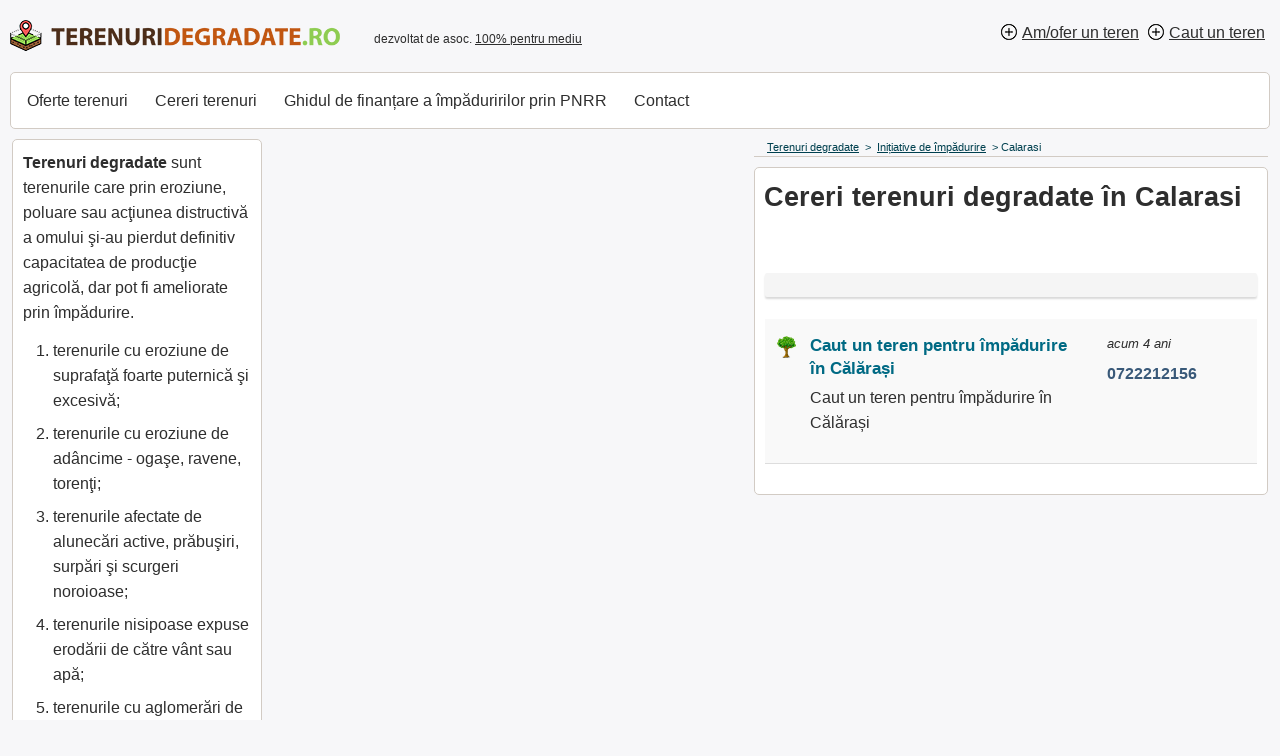

--- FILE ---
content_type: text/html; charset=UTF-8
request_url: https://www.terenuridegradate.ro/caut-teren-in-localitatea/calarasi/
body_size: 3012
content:
<!DOCTYPE html><html lang="ro-RO"><head><meta charset="UTF-8"><meta name="viewport" content="width=device-width, initial-scale=1" /><link rel="profile" href="https://gmpg.org/xfn/11"><link media="all" href="https://www.terenuridegradate.ro/wp-content/cache/autoptimize/css/autoptimize_56293666e3826f0b6c24c93b752f3411.css" rel="stylesheet"><title>Cereri terenuri degradate în Calarasi</title><meta property="fb:app_id" content="272429836508986"><meta property="og:url" content="" /><meta property="og:type" content="website" /><meta property="og:title" content="Cereri terenuri degradate în Calarasi" /><meta property="og:description" content="Cereri terenuri degradate în Calarasi"/><meta property="og:image" content="https://www.terenuridegradate.ro/wp-content/uploads/2021/12/terenuridegradatelogo.jpg" /><link rel="canonical" href="https://www.terenuridegradate.ro/caut-teren-in-localitatea/calarasi/" /><meta property="og:locale" content="ro_RO"><link rel="shortcut icon" href="https://www.terenuridegradate.ro/wp-content/themes/terenuri/favicon.ico" /><meta name='robots' content='max-image-preview:large' /><link rel="alternate" type="application/rss+xml" title="Terenuri degradate &raquo; Flux Calarasi Localitate" href="https://www.terenuridegradate.ro/caut-teren-in-localitatea/calarasi/feed/" /> <script type="text/javascript" src="https://www.terenuridegradate.ro/wp-includes/js/jquery/jquery.min.js?ver=3.7.1" id="jquery-core-js"></script> <script type="text/javascript" id="wprc-script-js-extra">var wprcajaxhandler = {"ajaxurl":"https://www.terenuridegradate.ro/wp-admin/admin-ajax.php"};
//# sourceURL=wprc-script-js-extra</script> <link rel="https://api.w.org/" href="https://www.terenuridegradate.ro/wp-json/" /><link rel="icon" href="https://www.terenuridegradate.ro/wp-content/uploads/2021/12/cropped-terenuridegradate-32x32.png" sizes="32x32" /><link rel="icon" href="https://www.terenuridegradate.ro/wp-content/uploads/2021/12/cropped-terenuridegradate-192x192.png" sizes="192x192" /><link rel="apple-touch-icon" href="https://www.terenuridegradate.ro/wp-content/uploads/2021/12/cropped-terenuridegradate-180x180.png" /><meta name="msapplication-TileImage" content="https://www.terenuridegradate.ro/wp-content/uploads/2021/12/cropped-terenuridegradate-270x270.png" /><link rel="alternate" type="application/rss+xml" title="RSS" href="https://www.terenuridegradate.ro/rsslatest.xml" /> <script async src="https://www.googletagmanager.com/gtag/js?id=UA-4070777-16"></script> <script>window.dataLayer = window.dataLayer || [];
  function gtag(){dataLayer.push(arguments);}
  gtag('js', new Date());

  gtag('config', 'UA-4070777-16');</script> </head><body data-rsssl=1><div id="fb-root"></div> <script async defer crossorigin="anonymous" src="https://connect.facebook.net/en_US/sdk.js#xfbml=1&version=v9.0&appId=272429836508986&autoLogAppEvents=1" nonce="tgRQe3hD"></script> <header id="header"><div class="top clr"><div class="t1"><div id="logo"><a class="above" title="Terenuri degradate deșeuri"  href="https://www.terenuridegradate.ro/"></a></div></div><div class="t2"><p class="site-description"> dezvoltat de asoc. <a rel="nofollow" href="https://pentrumediu.ro/" >100% pentru mediu</a></p></div><div class="t4"> <a class="inreg" rel="nofollow" href="https://www.terenuridegradate.ro/ofera-ti-terenul-pentru-impadurire/">Am/ofer un teren</a> <a class="inreg" rel="nofollow" href="https://www.terenuridegradate.ro/caut-un-teren/">Caut un teren</a></div></div><nav id="mm" class="menu-header"><ul id="menu-menu-header" class="menu"><li class="menu-item"><a href="https://www.terenuridegradate.ro/terenuri/">Oferte terenuri</a></li><li class="menu-item"><a href="https://www.terenuridegradate.ro/initiative/">Cereri terenuri</a></li><li class="menu-item nomobile"><a href="https://www.primaimpadurire.ro/ghid-impaduriri-pnrr/">Ghidul de finanțare a împăduririlor prin PNRR</a></li><li class="menu-item nomobile"><a rel="nofollow" title="Contactează-ne" href="https://www.terenuridegradate.ro/contact/">Contact</a></li></ul></nav></header><div id="wrapper3" class="clearfix"><div class="content-container"><div class="breadcrumbs" typeof="BreadcrumbList" vocab="https://schema.org/"> <span property="itemListElement" typeof="ListItem"><a property="item" typeof="WebPage" title="Go to Terenuri degradate." href="https://www.terenuridegradate.ro" class="home" ><span property="name">Terenuri degradate</span></a><meta property="position" content="1"></span> &gt; <span property="itemListElement" typeof="ListItem"><a property="item" typeof="WebPage" title="Go to Inițiative de împădurire." href="https://www.terenuridegradate.ro/initiative/" class="archive post-pro_anunturi-archive" ><span property="name">Inițiative de împădurire</span></a><meta property="position" content="2"></span> &gt; <span property="itemListElement" typeof="ListItem"><span property="name" class="archive taxonomy anunturi-localitate current-item">Calarasi</span><meta property="url" content="https://www.terenuridegradate.ro/caut-teren-in-localitatea/calarasi/"><meta property="position" content="3"></span></div><main class="content-full"><h1>Cereri terenuri degradate în Calarasi</h1><div class="fixed-height"><div class="fb-like" data-href="https://www.terenuridegradate.ro/caut-teren-in-localitatea/calarasi/" data-width="250" data-layout="button_count" data-action="like" data-size="small" data-share="true"></div></div><div class="filter-frame"><div class="clear"></div><div class="clear"></div></div><div class="clear"></div><div id="search-results"><ul class="result-list"><li class="odd post-24771 pro_anunturi type-pro_anunturi status-publish format-standard hentry anunturi-judete-calarasi anunturi-localitate-calarasi"><div class="description"><h2 class="title"><a href="https://www.terenuridegradate.ro/initiative/calarasi/" rel="bookmark" title="Caut un teren pentru împădurire în Călărași">Caut un teren pentru împădurire în Călărași</a></h2><p>Caut un teren pentru împădurire în Călărași</p></div><div class="contact"><div class="date">acum 4 ani</div><p class="phone">0722212156</p></div></li></ul><div class="navigation"></div></div></main></div><div class="sidemateriale"><p><strong>Terenuri degradate</strong> sunt terenurile care prin eroziune, poluare sau acţiunea distructivă a omului şi-au pierdut definitiv capacitatea de producţie agricolă, dar pot fi ameliorate prin împădurire.</p><ol><li>terenurile cu eroziune de suprafaţă foarte puternică şi excesivă;</li><li>terenurile cu eroziune de adâncime - ogaşe, ravene, torenţi;</li><li>terenurile afectate de alunecări active, prăbuşiri, surpări şi scurgeri noroioase;</li><li>terenurile nisipoase expuse erodării de către vânt sau apă;</li><li>terenurile cu aglomerări de pietriş, bolovăniş, grohotiş, stâncării şi depozite de aluviuni torenţiale;</li><li>terenurile cu exces permanent de umiditate;</li><li>terenurile sărăturate sau puternic acide;</li><li>terenurile poluate cu substanţe chimice, petroliere sau noxe;</li><li>terenurile ocupate cu halde miniere, deşeuri industriale sau menajere, gropi de împrumut;</li><li>terenurile neproductive, dacă acestea nu se constituie ca habitate naturale;</li><li>terenurile cu nisipuri mobile, care necesită lucrări de împădurire pentru fixarea acestora;</li><li>terenurile din oricare dintre categoriile menţionate la numerele 1-11, care au fost ameliorate prin plantaţii silvice şi de pe care vegetaţia a fost înlăturată</li></ol><p>- potrivit acestei <a href="https://www.terenuridegradate.ro/wp-content/uploads/2021/12/Brosura-terenuri-degradate_FINAL.pdf">broșuri</a> editată de Ministerul Mediului</p><p></p></div><hr class="cleaner" /></div><footer class="footer clearfix"><div class="kontakt"><p>&copy; 2021 terenuridegradate.ro | <a rel="nofollow" href="https://www.terenuridegradate.ro/contact/">contact</a></p> <a href="https://www.terenuridegradate.ro">Terenuri degradate</a> | <a href="https://www.terenuridegradate.ro/politica-de-confidentialitate/">Politica de confidențialitate</a></div></footer> <script type="speculationrules">{"prefetch":[{"source":"document","where":{"and":[{"href_matches":"/*"},{"not":{"href_matches":["/wp-*.php","/wp-admin/*","/wp-content/uploads/*","/wp-content/*","/wp-content/plugins/*","/wp-content/themes/terenuri/*","/*\\?(.+)"]}},{"not":{"selector_matches":"a[rel~=\"nofollow\"]"}},{"not":{"selector_matches":".no-prefetch, .no-prefetch a"}}]},"eagerness":"conservative"}]}</script> <script defer src="https://www.terenuridegradate.ro/wp-content/cache/autoptimize/js/autoptimize_d383a04a9662f5d59bb37a1b66ad3120.js"></script></body></html>
<!-- Dynamic page generated in 0.350 seconds. -->
<!-- Cached page generated by WP-Super-Cache on 2026-01-21 20:20:58 -->

<!-- Compression = gzip -->

--- FILE ---
content_type: text/css
request_url: https://www.terenuridegradate.ro/wp-content/cache/autoptimize/css/autoptimize_56293666e3826f0b6c24c93b752f3411.css
body_size: 13668
content:
html{font-size:100%;margin:0;padding:0}body,table,th{font-size:1em;font-family:Arial,sans-serif;text-align:left}body,form,fieldset,h1,h2,h3,h4,h5,h6,p,pre,blockquote,ul,ol,dl,address{margin:0;padding:0;font-family:Arial,sans-serif;font-size:1em}fieldset{border:none}input,select,textarea{font-size:100%;padding:5px;text-decoration:none;border:1px solid #d2cbc4;border-radius:5px;background-color:#fff}abbr{border-bottom:1px dotted;cursor:help}ul li{list-style-type:none}img{border:0 none;display:block}.clr{width:100%;overflow:hidden}hr.cleaner{clear:both;height:1px;margin:-1px 0 0;border:none;visibility:hidden}.rel{position:relative}.left{float:left}.right{float:right}table{border-collapse:collapse}*{-webkit-box-sizing:border-box;-moz-box-sizing:border-box;box-sizing:border-box}figure{margin:0;padding:0}figcaption{background-color:#222;color:#fff;font:italic smaller sans-serif;padding:3px;text-align:center}a,a:link{text-decoration:underline;cursor:pointer;color:#006a84}a:visited{color:#006a84}a:hover,a:focus,a:active{color:#2e2e2e}ul{padding:0;margin:0}body{text-align:left;background:#f7f7f9;color:#2e2e2e;font-size:1em;line-height:1.6;width:100%}table{line-height:1.6}.cleaner{clear:both}.map_ro{width:320px;height:225px;background-image:url(//www.terenuridegradate.ro/wp-content/themes/terenuri/imagini/harta.gif);background-repeat:no-repeat}.map_ro hover{width:320px;height:225px;background-image:url(//www.terenuridegradate.ro/wp-content/themes/terenuri/imagini/harta.gif);background-repeat:no-repeat}.map_ro img{width:320px;height:225px}.homer{position:absolute;top:20px;right:295px;width:320px;font-size:24px}blockquote{font-size:1em;width:100%;margin:30px auto;font-family:Open Sans;font-style:italic;padding:50px 30px 1.2em 10px;border-left:4px solid #690;position:relative;clear:both;background:#f9f9f9}blockquote:before{font-family:Arial;content:"\201C";color:#690;font-size:4em;position:absolute;left:0;top:-5px}blockquote:after{font-family:Arial;content:'\201D';color:#690;font-size:4em;position:absolute;right:10px;bottom:-40px}blockquote em{display:block;color:#333;font-style:normal;font-weight:700;margin-top:1em}.homerpagini{float:right;width:320px;font-size:24px}.localitati ul,.gfield_checkbox ul{margin-top:10px;width:60em}.gfield_checkbox{clear:both;margin-bottom:10px;display:block}.gfield_checkbox:after{content:".";display:block;clear:both;visibility:hidden;line-height:0;height:0}.localitati li,.gfield_checkbox li{float:left;width:14em}.clear{clear:both;padding:2px 0 10px}#header{padding-top:10px}#header a,#header a:link,#header a:visited{color:#2e2e2e}#header a:hover{color:#006a84}.top{padding:10px}.t1{float:left;width:364px}.site-description{font-size:12px !important}.t2{float:left;padding-top:10px}.t4{float:right}.t2 a{padding-top:2px;text-decoration:underline}.t2 i{margin:0 2px;color:#2e2e2e;font-style:normal}a.inreg{padding:2px 5px 2px 21px;background:url([data-uri]) 0 0 no-repeat}#logo{width:330px;height:31px;background:url(//www.terenuridegradate.ro/wp-content/themes/terenuri/imagini/logo.png) no-repeat;padding:0;margin:0}input.text,textarea{border:1px solid #bfb3a9;padding:4px 2px 5px}#wrapper3{padding:10px 12px 30px;margin:0;clear:both}.menu-header{background-color:#fff;margin:0 10px;display:block;border-radius:5px;border:1px solid #d2cbc4}.menu-header ul{width:100%;overflow:hidden;margin:0;padding:0}.menu-header a,.menu-header a:link,.menu-header a:visited{text-decoration:none;margin:10px 0 10px 5px;padding:4px 10px;display:block;border:1px solid #fff;border-radius:5px}.menu-header a:hover{color:#2e2e2e;border:1px solid #ededed;border-radius:5px;background:#ededed}.menu-header li.current-menu-item{color:#2e2e2e}.menu-header li{float:left}.menu-header li.f{margin-left:2px}.slogan h1{font-size:17px;color:#2e2e2e;line-height:1.3;margin-bottom:20px}.slogan h3{font-size:13px;color:#2e2e2e;line-height:1.5;margin-bottom:20px}.slogan a{text-decoration:none}.slogan a:hover{text-decoration:underline;color:#006a84}.home1{margin:10px 635px 0 0}.materialist ul li a{width:auto;background:#fff;border:1px solid #d2cbc4;border-radius:5px;cursor:pointer;display:inline-block;font-size:12px;line-height:1;margin:2px;outline:none;padding:5px 10px;position:relative;text-align:center;text-decoration:none}.materialist ul li{list-style:none;padding:0;display:inline-block}.materialist ul{margin:0;padding:0}a.button,.button,.date a{width:auto;background:#fff;border:1px solid #d2cbc4;border-radius:5px;cursor:pointer;display:inline-block;font-size:12px;line-height:1;margin:2px;outline:none;padding:5px 10px;position:relative;text-align:center;text-decoration:none}a.button:hover,.button:hover,.date a:hover{background:#f9f9f9}.button a{color:#fff !important}.homenews a.button{margin-bottom:20px}li.bt a{margin-top:20px}.button{margin-bottom:20px}a.buttonr,.buttonr{width:auto;background:#fff;border:1px solid #d2cbc4;border-radius:5px;cursor:pointer;display:inline-block;font-size:12px;line-height:1;margin:2px;outline:none;padding:5px 10px;position:relative;text-align:center;text-decoration:none}a.buttonr:hover,.buttonr:hover{background:#f9f9f9}.buttonr a{color:#fff !important}.home3{position:absolute;top:20px;right:0;width:270px;font-size:17px}.home3 ul li{background:url([data-uri]) 100% 100% no-repeat;padding:0}.home3 a{display:block;text-decoration:none;padding:6px 0 9px 40px;background:url([data-uri]) 15px 12px no-repeat}.home3 a:hover{background-position:15px -988px}.filter-frame h2{font-size:17px;color:#2e2e2e;margin-left:10px;line-height:1.4}h1{font-size:27px;color:#2e2e2e;line-height:1.1;margin-bottom:16px;margin-top:5px;position:relative;left:-1px}h2{font-size:17px;color:#000;margin-bottom:17px;line-height:1.4}h3{font-size:14px;color:#2e2e2e;margin-bottom:13px;font-weight:400}.homenews h3{font-size:17px;color:#000;margin-bottom:17px;line-height:1.4;font-weight:700}.homenews h4 a{font-size:15px;margin-bottom:17px;line-height:1.4;font-weight:400}.homenews h3 a{font-size:15px;margin-bottom:17px;line-height:1.4;font-weight:400}p,ul,ol,dl,dd{margin-bottom:13px}.content{float:right;margin-left:260px;clear:both}.content-container{float:right;margin-left:260px;clear:both;padding:0;width:auto}.content-full{width:100%;background-color:#fff;padding:10px;border-radius:5px;border:1px solid #d2cbc4;margin:0;float:none;overflow:hidden}.sidemateriale{position:relative;width:250px;margin-right:-250px;float:left;overflow:hidden;padding:10px;background-color:#fff;border-radius:5px;border:1px solid #d2cbc4}.homelistings-wrapper{float:left;width:100%}.eaeharta{background-color:#fff;border-radius:5px;border:1px solid #d2cbc4;padding:10px;margin-bottom:10px;width:100%;clear:both;position:relative}.homelistings{margin-right:260px;clear:both;background-color:#fff;padding:10px;border-radius:5px;border:1px solid #d2cbc4}.homenews{position:relative;padding:10px;width:250px;margin-left:-250px;float:right;overflow:hidden;background-color:#fff;border-radius:5px;border:1px solid #d2cbc4}.clanek img{width:100%;height:auto;margin:0 5px 2px 0;padding:4px;border:1px solid #d2cbc4}.clanek{clear:both;margin-bottom:5px}li.pr a{display:block;padding:5px;text-decoration:none;position:relative;font-size:.75em;border:1px solid #d2cbc4;border-radius:5px;background:#ffc}li.pr a b{display:block;text-decoration:underline;font-weight:400;color:#006a84;font-size:1.2em !important}li.pr a:hover{border:1px solid #006a84;border-radius:5px}li.p a b{display:block;text-decoration:underline;font-weight:400;color:#006a84;padding-top:7px;font-size:1.2em !important}li.p{margin-bottom:3px}li.p a:hover{border:1px solid #006a84;border-radius:5px}li.p a:hover b{color:#2e2e2e}li.p a{display:block;padding:3px 0 3px 83px;text-decoration:none;position:relative;font-size:.75em;background:#fff url(//www.terenuridegradate.ro/wp-content/themes/terenuri/icons/iconsdeseuri.jpg) no-repeat;border:1px solid #d2cbc4;border-radius:5px;height:60px}li.hartie a{background-position:0 0}li.plastic a{background-position:0 -60px}li.sticla a{background-position:0 -120px}li.feroase a{background-position:0 -180px}li.neferoase a{background-position:0 -240px}li.deee a{background-position:0 -300px}li.becuri a{background-position:0 -360px}li.tonere a{background-position:0 -420px}li.textile a{background-position:0 -480px}li.baterii a{background-position:0 -540px}li.ulei a{background-position:0 -600px}li.anvelope a{background-position:0 -660px}li.lemn a{background-position:0 -720px}li.constructii a{background-position:0 -780px}li.medicale a{background-position:0 -840px}li.periculoase a{background-position:0 -900px}li.biodegradabile a{background-position:0 -960px}li.reziduale a{background-position:0 -1020px}.date{font-style:italic;font-size:.8em;margin-bottom:7px}.wrapper4{float:right;width:100%}.breadcrumbs{font-size:11px;display:block;color:#00404f;padding:0 10px;margin-bottom:10px;border-bottom:1px solid #d2cbc4}.breadcrumbs b{font-weight:400}.breadcrumbs a,.breadcrumbs a:link,.breadcrumbs a:visited{color:#00404f;margin:0 3px}.breadcrumbs a:hover{color:#006a84}sup{font-size:7px}ul.localitati li{padding-left:26px;background:url([data-uri]) 12px 7px no-repeat}ul.localitati li .cat-item-8847,.cat-item-4680,.cat-item-4714,.cat-item-4719,.cat-item-4732,.cat-item-4758,.cat-item-4774,.cat-item-4910,.cat-item-4677,.cat-item-4748,.cat-item-4745,.cat-item-4711,.cat-item-4725,.cat-item-4786,.cat-item-4754,.cat-item-4671,.cat-item-4722,.cat-item-4668,.cat-item-4743,.cat-item-4708,.cat-item-4663,.cat-item-4836,.cat-item-5417,.cat-item-4809,.cat-item-4776,.cat-item-4687,.cat-item-4945,.cat-item-4930,.cat-item-4795,.cat-item-4811,.cat-item-4789,.cat-item-4840,.cat-item-4742,.cat-item-4778,.cat-item-4911,.cat-item-4921,.cat-item-4779,.cat-item-4848,.cat-item-4799,.cat-item-4906,.cat-item-4766,.cat-item-4736,.cat-item-4816,.cat-item-4790,.cat-item-4988,.cat-item-5029,.cat-item-4769,.cat-item-4894,.cat-item-4791,.cat-item-4788,.cat-item-4901,.cat-item-4963,.cat-item-5064,.cat-item-4962,.cat-item-5117,.cat-item-4970,.cat-item-5020{font-weight:700}ol li{margin-left:30px;margin-bottom:8px}.menu-header ul li{padding:0}textarea{height:150px}.footer{padding:27px 30px 71px}.kontakt{float:right;text-align:right}.kontakt i,.forum i{margin:0 4px}.kontakt p{margin:0}p img{padding:0;max-width:100%}img.size-large{display:block;width:100%;height:auto}img.size-medium{display:block;width:50%;height:auto;margin:5px;padding:4px;border:1px solid #d2cbc4}img.centered{display:block;margin-left:auto;margin-right:auto}img.alignright{float:right;padding:4px;margin:0 0 2px 7px;display:inline}img.alignleft{float:left;padding:4px;margin:0 7px 2px 5px;display:inline}#respond{padding:8px 5px 25px;border-top:1px solid #ececec;border-bottom:1px solid #f5f5f5}#respond p{clear:both;display:block}#respond .columns label{display:inline;margin:0 5px 0 0}#respond small{color:#999}#respond input[type=text],#respond textarea{margin-top:0}#respond textarea{height:174px;margin-bottom:10px}#respond textarea.in-contact-form{height:103px}ul.commentlist{padding:8px 30px 0}ul.commentlist li{list-style:none}ul.commentlist li.pingback .comment-body,ul.commentlist li.trackback .comment-body{background:#ececec;padding:25px}ul.commentlist p{font-family:Georgia,"Times New Roman",Times,serif;margin-bottom:7px}ul.commentlist .comment-meta{display:none}ul.commentlist img.avatar{float:left;margin:5px 8px 5px 0}ul.commentlist li .comment-body{margin:0 0 15px;border-bottom:1px solid #ececec;padding-bottom:15px}.reply{margin-top:-8px}a.comment-reply-link,#cancel-comment-reply-link{font-family:Georgia,"Times New Roman",Times,serif;font-style:italic}#cancel-comment-reply-link{display:block;height:20px;margin-bottom:12px}#comments,#respond h3{font-weight:300;font-size:30px;padding:20px 0 15px 30px}#respond h3{padding:10px 0 22px;margin-bottom:0;text-shadow:1px -1px 0 #fff}.comment-navigation,.page-navigation{clear:both;display:block;margin-bottom:20px}.comment-navigation{margin:0 30px 35px}.row.page-navigation{margin-top:20px}.wp-pagenavi{clear:both;margin-bottom:15px}.wp-pagenavi a,.wp-pagenavi span{text-decoration:none;padding:8px;margin:2px;border:1px solid #ddd;border-radius:5px;background:#f9f9f9}.wp-pagenavi a:hover,.wp-pagenavi span.current{border-color:#01586e}.wp-pagenavi span.current{font-weight:700}form .row{margin:0 -6px}form .row .column,.row form .row .columns{padding:0 6px}form .row.collapse{margin:0}form .row.collapse .column,.row form .row.collapse .columns{padding:0}.row{width:100%;margin:0 auto}.row .row{width:auto;max-width:none;min-width:0;margin:0 -15px}.row.collapse .column,.row.collapse .columns{padding:0}.row .row{width:auto;max-width:none;min-width:0;margin:0 -15px}.row .row.collapse{margin:0}.column,.columns{float:right;min-height:1px;padding:0 6px;position:relative}.column.centered,.columns.centered{float:none;margin:0 auto}[class*=column]+[class*=column]:last-child{float:right}[class*=column]+[class*=column].end{float:left}.row{*zoom:1;}.row:before,.row:after{content:"";display:table}.row:after{clear:both}.row .six{width:50%}.row .twelve{width:100%}input[type=text].six,textarea.six{width:100% !important}label{font-size:14px;color:#4d4d4d;cursor:pointer;display:block;font-weight:500;margin-bottom:3px}label.right{float:none;text-align:right}label.inline{line-height:32px;margin:0 0 12px}.prefix,.postfix{display:block;position:relative;z-index:2;text-align:center;width:100%;padding-top:0;padding-bottom:0;height:32px;line-height:31px}a.button.prefix,a.button.postfix{padding-left:0;padding-right:0;text-align:center}span.prefix,span.postfix{background:#f2f2f2;border:1px solid #ccc}.prefix{left:2px;-moz-border-radius-topleft:2px;-webkit-border-top-left-radius:2px;border-top-left-radius:2px;-moz-border-radius-bottomleft:2px;-webkit-border-bottom-left-radius:2px;border-bottom-left-radius:2px}.postfix{right:2px;-moz-border-radius-topright:2px;-webkit-border-top-right-radius:2px;border-top-right-radius:2px;-moz-border-radius-bottomright:2px;-webkit-border-bottom-right-radius:2px;border-bottom-right-radius:2px}input[type=text],input[type=password],input[type=date],input[type=datetime],input[type=email],input[type=number],input[type=search],input[type=tel],input[type=time],input[type=url],textarea,select{border:1px solid #ccc;-webkit-border-radius:2px;-moz-border-radius:2px;-ms-border-radius:2px;-o-border-radius:2px;border-radius:2px;-webkit-box-shadow:inset 0 1px 2px rgba(0,0,0,.1);-moz-box-shadow:inset 0 1px 2px rgba(0,0,0,.1);box-shadow:inset 0 1px 2px rgba(0,0,0,.1);color:rgba(0,0,0,.75);display:block;font-size:14px;margin:0 0 12px;padding:6px;height:29px;width:100%;-webkit-transition:all .15s linear;-moz-transition:all .15s linear;-o-transition:all .15s linear;transition:all .15s linear}input[type=text].oversize,input[type=password].oversize,input[type=date].oversize,input[type=datetime].oversize,input[type=email].oversize,input[type=number].oversize,input[type=search].oversize,input[type=tel].oversize,input[type=time].oversize,input[type=url].oversize,textarea.oversize{font-size:18px !important;font-size:1.8rem !important}input[type=text]:focus,input[type=password]:focus,input[type=date]:focus,input[type=datetime]:focus,input[type=email]:focus,input[type=number]:focus,input[type=search]:focus,input[type=tel]:focus,input[type=time]:focus,input[type=url]:focus,textarea:focus{background:#fafafa;outline:none !important;border-color:#b3b3b3}input[type=text][disabled],input[type=password][disabled],input[type=date][disabled],input[type=datetime][disabled],input[type=email][disabled],input[type=number][disabled],input[type=search][disabled],input[type=tel][disabled],input[type=time][disabled],input[type=url][disabled],textarea[disabled]{background-color:#ddd}textarea{height:auto}select{width:100%}fieldset{border:solid 1px #ddd;border-radius:3px;-webkit-border-radius:3px;-moz-border-radius:3px;padding:12px 12px 0;margin:18px 0}fieldset legend{font-weight:700;background:#fff;padding:0 3px;margin:0 0 0 -3px}.error input,input.error{border-color:#c60f13;background-color:rgba(198,15,19,.1)}.error label,label.error{color:#c60f13}.error small,small.error{display:block;padding:6px 4px;margin-top:-13px;margin-bottom:12px;background:#c60f13;color:#fff;font-size:12px;font-size:1.2rem;font-weight:700;-moz-border-radius-bottomleft:2px;-webkit-border-bottom-left-radius:2px;border-bottom-left-radius:2px;-moz-border-radius-bottomright:2px;-webkit-border-bottom-right-radius:2px;border-bottom-right-radius:2px}.clearfix:after,.clearfix:before{display:block;overflow:hidden;height:0;content:"\0020"}.clearfix:after{clear:both}.clearfix{zoom:1}.beautiful-taxonomy-filters{margin:0;padding:0 10px 5px}.beautiful-taxonomy-filters-tax{float:left}.filter-count-1{width:100%}.filter-count-2{margin-right:5%;width:47.5%}.filter-count-2:nth-child(2n){margin-right:0}.filter-count-3{margin-right:5%;width:30%}.filter-count-3:nth-child(3n){margin-right:0}.filter-count-4{margin-right:5%;width:21.25%}.filter-count-4:nth-child(4n){margin-right:0}.filter-count-many{margin-right:5%;margin-bottom:5%;width:21.25%}.filter-count-many:nth-child(4n){margin-right:0}.beautiful-taxonomy-filters-label{display:block;margin-bottom:5px}.beautiful-taxonomy-filters-select{width:100%}.beautiful-taxonomy-filters-button{margin-top:20px;width:auto;background:#690;border:1px solid #408f00;-webkit-box-shadow:0 1px 0 rgba(255,255,255,.5) inset;-moz-box-shadow:0 1px 0 rgba(255,255,255,.5) inset;box-shadow:0 1px 0 rgba(255,255,255,.5) inset;color:#fff;cursor:pointer;display:inline-block;font-size:12px;line-height:1;outline:none;padding:5px 10px;text-align:center;text-decoration:none;-webkit-transition:background-color .15s ease-in-out;-moz-transition:background-color .15s ease-in-out;-o-transition:background-color .15s ease-in-out;transition:background-color .15s ease-in-out;-moz-border-radius:10px;-webkit-border-radius:10px}.beautiful-taxonomy-filters-button:hover{background:#317f00}.beautiful-taxonomy-filters-clear-all{color:#dd191d;font-size:12px;display:inline-block;margin:5px;-webkit-transition:all .3s ease-in-out;-moz-transition:all .3s ease-in-out;-ms-transition:all .3s ease-in-out;-o-transition:all .3s ease-in-out;transition:all .3s ease-in-out}.beautiful-taxonomy-filters-clear-all:hover{color:#e51c23}.beautiful-taxonomy-filters-clear-all:active{color:#d01716}.select2-container .select2-choice{border:1px solid transparent;-webkit-border-radius:2px;-moz-border-radius:3px;border-radius:2px;background-image:none;-webkit-box-shadow:0 1px 1px 0 rgba(0,0,0,.15);-moz-box-shadow:0 1px 1px 0 rgba(0,0,0,.15);box-shadow:0 1px 1px 0 rgba(0,0,0,.15);-ms-border-radius:3px;-o-border-radius:3px;-ms-box-shadow:0 1px 1px 0 rgba(0,0,0,.15);-o-box-shadow:0 1px 1px 0 rgba(0,0,0,.15)}.select2-dropdown-open .select2-choice{border:1px solid #e0e0e0;background:#fff;-webkit-box-shadow:0 2px 2px 0 rgba(0,0,0,.15) !important;-moz-box-shadow:0 2px 2px 0 rgba(0,0,0,.15) !important;box-shadow:0 2px 2px 0 rgba(0,0,0,.15) !important;-ms-box-shadow:0 2px 2px 0 rgba(0,0,0,.15) !important;-o-box-shadow:0 2px 2px 0 rgba(0,0,0,.15) !important}.select2-container .select2-choice .select2-arrow{border-left:0;-webkit-border-radius:0;-moz-border-radius:0;border-radius:0;background:#9e9e9e;background-image:none;-ms-border-radius:0;-o-border-radius:0}.select2-search input,.select2-search-choice-close,.select2-container .select2-choice abbr,.select2-container .select2-choice .select2-arrow b{background-image:url(//www.terenuridegradate.ro/wp-content/themes/terenuri/select2.png) !important}.select2-search{padding-top:4px}.select2-search input{border:1px solid #e0e0e0 !important;background:url(//www.terenuridegradate.ro/wp-content/themes/terenuri/select2.png) no-repeat 100% -22px}.select2-drop{-webkit-border-radius:0 0 2px 2px;-moz-border-radius:0 0 2px 2px;border-radius:0 0 2px 2px;-webkit-box-shadow:0 2px 2px 0 rgba(0,0,0,.15) !important;-moz-box-shadow:0 2px 2px 0 rgba(0,0,0,.15) !important;box-shadow:0 2px 2px 0 rgba(0,0,0,.15) !important;-ms-border-radius:0 0 2px 2px;-o-border-radius:0 0 2px 2px;-ms-box-shadow:0 2px 2px 0 rgba(0,0,0,.15) !important;-o-box-shadow:0 2px 2px 0 rgba(0,0,0,.15) !important}.select2-drop.select2-drop-above{-webkit-border-radius:0 0 2px 2px;-moz-border-radius:0 0 2px 2px;border-radius:0 0 2px 2px;-webkit-box-shadow:0 -2px 2px 0 rgba(0,0,0,.15) !important;-moz-box-shadow:0 -2px 2px 0 rgba(0,0,0,.15) !important;box-shadow:0 -2px 2px 0 rgba(0,0,0,.15) !important;-ms-border-radius:0 0 2px 2px;-o-border-radius:0 0 2px 2px;-ms-box-shadow:0 -2px 2px 0 rgba(0,0,0,.15) !important;-o-box-shadow:0 -2px 2px 0 rgba(0,0,0,.15) !important}.select2-drop-active{border:1px solid #e0e0e0;border-top:none}.select2-results .select2-highlighted{background:#9e9e9e}.select2-results .level-1{padding-left:10px}.select2-results .level-2{padding-left:20px}.select2-drop.select2-drop-above.select2-drop-active{border-top:1px solid #e0e0e0}.select2-dropdown-open.select2-drop-above .select2-choice,.select2-dropdown-open.select2-drop-above .select2-choices{border:1px solid #e0e0e0;background-image:none}.select2-dropdown-open .select2-choice,.select2-dropdown-open .select2-choices{-moz-border-radius:0;-webkit-border-radius:0;-ms-border-radius:0;-o-border-radius:0;border-radius:0;background-image:none}@media only screen and (-webkit-min-device-pixel-ratio:1.5),only screen and (min-resolution:2dppx){.select2-search input,.select2-search-choice-close,.select2-container .select2-choice abbr,.select2-container .select2-choice .select2-arrow b{background-image:url(//www.terenuridegradate.ro/wp-content/themes/terenuri/select2x2.png) !important;background-size:60px 40px !important;background-repeat:no-repeat !important}.select2-search input{background-position:100% -21px !important}}.beautiful-taxonomy-filters-active-filter{margin:.5em 2em}.beautiful-taxonomy-filters-info-heading{margin-top:0;margin-bottom:.5em}.beautiful-taxonomy-filters-single-tax .single-tax-key{font-weight:700}.beautiful-taxonomy-filters-widget .beautiful-taxonomy-filters-tax{width:100%;margin-bottom:20px}.raspunde{padding:8px 30px 25px;background-color:#fff;border-top:1px solid #ececec;border-bottom:1px solid #f5f5f5}.bx-frame{float:left;background-color:#fff;margin:0 0 15px;border:1px solid #dfdfdf;box-shadow:0px 1px 1px rgba(0,0,0,.1);padding:15px 10px 10px}.filter-frame{margin:10px 0;-webkit-border-radius:2px;-moz-border-radius:2px;border-radius:2px;background:#f5f5f5;-webkit-box-shadow:0 2px 2px 0 rgba(0,0,0,.15);-moz-box-shadow:0 2px 2px 0 rgba(0,0,0,.15);box-shadow:0 2px 2px 0 rgba(0,0,0,.15);-ms-border-radius:2px;-o-border-radius:2px;-ms-box-shadow:0 2px 2px 0 rgba(0,0,0,.15);-o-box-shadow:0 2px 2px 0 rgba(0,0,0,.15)}.hastrei{display:block;color:#777;font-size:1.27em;text-rendering:optimizeLegibility;line-height:1.1;-webkit-margin-before:1em;-webkit-margin-after:1em;-webkit-margin-start:0px;-webkit-margin-end:0px}.filter-count-2{max-width:250px}.table-condensed{width:100%}.table-condensed th,.table-condensed td{padding:4px 5px}.table th{font-weight:700}.table-striped tbody>tr:nth-child(odd)>td,.table-striped tbody>tr:nth-child(odd)>th{background-color:#f9f9f9}table th,.table td{padding:8px;line-height:17px;text-align:left;vertical-align:top;border-top:1px solid #ddd;overflow-wrap:break-word}td,th{display:table-cell;vertical-align:inherit}table{border-collapse:separate;border-spacing:2px}#wp-wikicontent-wrap table{border:none;padding:0;margin:0;background:0 0}#wp-wikicontent-wrap td a{border:none;padding:0;margin:0}.tablehead{background:#f9f9f9;border-top:1px solid #ddd;border-left:1px solid #ddd;border-right:1px solid #ddd;padding:10px 10px 10px 7px;margin-top:20px}.tablehead a{font-size:15px}.modifica{padding:8px;line-height:17px;text-align:left;vertical-align:top;border-bottom:1px solid #ddd;background-color:#f9f9f9;font-size:11px}.pro_oferta_content{margin:.2em .5em}.pro_teren-subscribe{padding:10px 30px;background-color:#f9f9f9;border-top:1px solid #ececec;border-bottom:1px solid #f5f5f5;margin:20px 0 0}.pro_teren-subscribe label{color:#000;margin-bottom:8px}.pro_teren-subscribe a{color:#000}body .gform_wrapper .gform_validation_container{display:none}.c_left{display:inline;padding:0;margin:0;width:49%;float:left}.c_right{display:inline;padding:0;margin:0;width:50%;float:right}.linknegru a{text-decoration:underline !important;cursor:pointer;color:#000 !important}.linkbold a{font-weight:700}.prod img,.prod2 img{float:right;margin:0 5px 2px 0;padding:4px;border:1px solid #d2cbc4}.featured img{width:100%;height:auto}.post_content form ul li{list-style:none;padding:0;background:none!important}.post_content ul li{padding-left:26px;background:url([data-uri]) 12px 7px no-repeat}.above{display:block;width:330px;height:31px;cursor:pointer;float:left;vertical-align:top}.result-list{clear:both}#search-results li.odd{padding:15px 10px 15px 45px;background:#f9f9f9 url([data-uri]) 11px 17px no-repeat;border-bottom:1px solid #ddd;overflow:hidden}#search-results li.even{padding:15px 10px 15px 45px;background:#fff url([data-uri]) 11px 17px no-repeat;border-bottom:1px solid #ddd;overflow:hidden}#search-results li.pro_terenuri.odd{background:#e0f1be !important}#search-results li.pro_terenuri.even{background:#d4f3cd !important}.homelistings li.hentry{padding:10px 10px 0;border-bottom:1px solid #ddd;overflow:hidden}li.hentry img.type{position:relative;float:left;margin-left:-35px;margin-top:2px}#search-results li.hentry .type,.type a{font-size:15px;font-weight:700}#search-results li.hentry h2.title{margin-bottom:5px}#search-results li.hentry h2.title a{text-decoration:none}#search-results li.hentry h2.title a:hover{text-decoration:underline}#search-results .description{float:left;width:63%}#search-results .contact{float:right;width:33%;padding:0 1%}.contact img{width:100%;height:auto;margin:0 5px 2px 0;padding:4px;border:1px solid #d2cbc4}#search-results .contact-firma{float:right;width:33%;padding:0 1%}.contact-firma img{max-width:150px;height:auto;margin:0 5px 2px 0;padding:4px;border:none}.phone{font-size:16px;font-weight:700;color:#395979}#search-results li.hentry .address1,#search-results li.hentry .address3{font-size:16px;color:#395979}#search-results li.hentry .address2{font-size:13px;color:#395979}#search-results .result-materials{float:left;width:100%;margin-bottom:5px}#search-results .result-excerpt{float:left;width:63%;margin-bottom:5px;clear:both}span.materials-accepted{font-weight:700;font-size:12px;color:#333}.result-materials a{font-weight:700;font-size:12px;color:#690}#search-results .result-materials a.material,#search-results .result-materials span.material{font-size:11px;color:#888;color:#666;margin-right:5px;padding:0 1px;text-decoration:none;border-bottom:1px solid #666;white-space:nowrap}#search-results li.hentry .restrictions{width:63%;font-size:11px;font-weight:700;color:#498a09;color:#c60}.navigation{clear:both;margin-top:20px}.address2 img{float:right;width:120px;height:90px;margin:0 5px 2px 0;padding:4px;border:1px solid #d2cbc4}.floatBlock{margin:0 5px 0 0}.searchOptions{border:none;display:flex;flex-direction:row;justify-content:flex-start;break-before:always;margin:0 0 10px}.map-responsive{overflow:hidden;padding-bottom:56.25%;position:relative;height:0}.map-responsive iframe{left:0;top:0;height:100%;width:100%;position:absolute}.hpoza img{width:100%;height:auto}.news-list li{padding:5px 0;border-bottom:1px solid #ddd;overflow:hidden}.post-content img{max-width:100%;height:auto}.fixed-height{display:block;width:auto;height:30px;margin-bottom:15px;overflow:hidden}.alegejudetul{max-width:350px;margin:15px 0}@media screen and (min-width:750px) and (max-width:1000px){.homenews{width:100%!important;margin:0;clear:both;overflow:auto}.homelistings{width:100%;margin:0;clear:both;overflow:auto}span.cart{display:block}.t1{width:330px;clear:both;padding-top:10px}.t2{padding-left:10px;padding-top:10px}.t4{padding-top:10px;width:100%;clear:both}.home1{margin:10px 340px 0 0;position:static;clear:both}.home3{display:none}.homer{position:absolute;top:20px;right:20px;width:320px;font-size:24px}.news-list .hpoza{float:left;width:33%}.news-list .htitlu{float:right;width:63%}}@media screen and (min-width:400px) and (max-width:750px){.content-container{width:100%;margin:0;clear:both;overflow:auto}.content{margin-left:0;clear:both;overflow:auto}.sidemateriale{width:100%!important;margin:20px 0 0 0!important;display:block;clear:both !important;position:relative !important}.homenews{width:100%;margin-left:0;clear:both;overflow:auto}.homelistings{width:100%;margin:0;clear:both;overflow:auto}.homelistings-wrapper{width:100%;padding-top:20px;margin:0;display:block;clear:both !important;position:relative !important;float:none}span.cart{display:block}.t1{width:320px;clear:both;padding-top:10px}.t2{clear:both;padding-top:10px}.t4{padding-top:10px;width:100%;clear:both}.home3{display:none}.nomobile{display:none}#commentform textarea{width:230px!important}#search-results .description{float:left;width:49%}.row .six{width:100%}.column,.columns{float:none}.home1{padding:0;width:100%;position:static}.home3{right:0;width:100%;position:static}.homer{margin:20px 0;width:320px;position:static;overflow:hidden;right:0}.homerpagini{margin:20px -12px 20px 0;width:320px;position:static;overflow:hidden;right:0}.mid2{background:0 0}.mid{background:0 0}.address2 img{display:block;width:100%;height:auto}#search-results li.odd{padding:15px 5px;background:#f9f9f9;border-bottom:1px solid #ddd;overflow-wrap:break-word}#search-results li.even{padding:15px 5px;background:#fff;border-bottom:1px solid #ddd;overflow-wrap:break-word}td{overflow-wrap:anywhere !important}.c_left{padding:0;margin:0;width:100%;float:none}.c_right{padding:0;margin:0;width:100%;float:none}#search-results .description{float:left;width:65%}.clanek img{float:right;width:33%;padding:0 1%}.news-list .hpoza{float:left;width:33%}.news-list .htitlu{float:right;width:63%}.news-list li{padding:15px 5px;border-bottom:1px solid #ddd;overflow:hidden}.wp-pagenavi a,.wp-pagenavi span{text-decoration:none;padding:8px}.last,.extend{display:none}}@media screen and (max-width:400px){span.cart{display:block}.t1{width:100%;clear:both;padding-top:10px}.t2 a{font-size:13px}.t2{padding-top:10px}.t4{padding-top:10px;width:100%;clear:both}#logo{width:100%!important;background-size:contain;background-repeat:no-repeat;background-position:top}.nomobile{display:none}#commentform textarea{width:230px!important}.sidemateriale{width:100%!important;margin:20px 0 0 0!important;display:block;clear:both !important;position:relative !important}.content{margin-left:0;clear:both;overflow:auto}.content-container{width:100%;margin:0;clear:both;overflow:auto}.homelistings-wrapper{width:100%;padding-top:20px;margin:0;display:block;clear:both !important;position:relative !important;float:none}.homenews{width:100%;margin-left:0;clear:both;overflow:auto;margin:0}.homelistings{width:100%;margin:0;clear:both;overflow:auto;margin:0}#search-results .description{float:none;width:100%}#search-results .contact{float:none;width:100%;padding:0}#search-results .contact-firma{float:none;width:100%;padding:0}.row .six{width:100%}.column,.columns{float:none}.home1{padding:0;width:100%;position:static}.home3{right:0;width:100%;position:static}.homer{margin:20px 0 20px -12px;position:static;overflow:hidden;right:0}.homerpagini{margin:20px 0;width:100%;position:static;overflow:hidden;right:0}.mid2{background:0 0}.mid{background:0 0}img.size-medium{width:100%}.address2 img{display:block;width:100%;height:auto}#search-results li.odd{padding:15px 5px;background:#f9f9f9;border-bottom:1px solid #ddd;overflow-wrap:break-word}#search-results li.even{padding:15px 5px;background:#fff;border-bottom:1px solid #ddd;overflow-wrap:break-word}td{overflow-wrap:anywhere !important}.c_left{padding:0;margin:0;width:100%;float:none}.c_right{padding:0;margin:0;width:100%;float:none}.wp-pagenavi a,.wp-pagenavi span{text-decoration:none;padding:10px 5px}.wp-pagenavi a,.wp-pagenavi span{text-decoration:none;padding:10px 5px}.last,.extend,.pages{display:none}.table th{display:none}}
img:is([sizes=auto i],[sizes^="auto," i]){contain-intrinsic-size:3000px 1500px}
.wprc-container{display:block;float:right;width:100%;margin:5px 0}.wprc-container.red-colorscheme .wprc-content{border-top:4px solid #eb652e}.wprc-container.blue-colorscheme .wprc-content{border-top:4px solid #4785cc}.wprc-container.green-colorscheme .wprc-content{border-top:4px solid #9c9c9c}.wprc-container .wprc-content{background:#f6f6f6;border-top:4px solid #fdce3a;width:100%;padding:20px;display:none;clear:both;box-shadow:0 3px 3px #b8b8b8}.wprc-content .left-section,.wprc-content .right-section{width:50%}.wprc-content .left-section{float:left}.wprc-content .right-section{float:right;padding-left:20px}.wprc-content .right-section li{height:100%}.clear{clear:both}div.wprc-content li{list-style:none outside none;margin:0}.wprc-content textarea,.wprc-content input[type=text],.wprc-content input[type=email],.wprc-content input[type=password],.wprc-content select{resize:none;width:100%;padding:5px}.wprc-content,.wprc-content textarea,.wprc-content input,.wprc-content select,.wprc-content .left-section,.wprc-content .right-section{-webkit-box-sizing:border-box;-moz-box-sizing:border-box;box-sizing:border-box;font-size:14px}.wprc-content .required-sign{color:red}.wprc-content .input-details{height:135px}.wprc-container .wprc-switch{float:right}.wprc-message.error,.wprc-message.success{background-image:url([data-uri]);background-repeat:no-repeat;color:#fff;padding:10px 10px 10px 50px;margin-bottom:10px}.wprc-message.error{background-color:#e85e2b;background-position:10px 7px}.wprc-message.success{background-color:#9c9c9c;background-position:10px -39px}.wprc-content .loading-img{vertical-align:middle;box-shadow:none;border:0 none}.wprc-container.red-colorscheme button.wprc-switch,.wprc-container.red-colorscheme button.wprc-switch:hover,.wprc-container.red-colorscheme button.wprc-switch:active,.wprc-container.red-colorscheme button.wprc-submit,.wprc-container.red-colorscheme button.wprc-submit:hover,.wprc-container.red-colorscheme button.wprc-submit:active{background:#eb652e;border:1px solid #eb652e;color:#fff}.wprc-container.blue-colorscheme button.wprc-switch,.wprc-container.blue-colorscheme button.wprc-switch:hover,.wprc-container.blue-colorscheme button.wprc-switch:active,.wprc-container.blue-colorscheme button.wprc-submit,.wprc-container.blue-colorscheme button.wprc-submit:hover,.wprc-container.blue-colorscheme button.wprc-submit:active{background:#4785cc;border:1px solid #4785cc;color:#fff}.wprc-container.green-colorscheme button.wprc-switch,.wprc-container.green-colorscheme button.wprc-switch:hover,.wprc-container.green-colorscheme button.wprc-switch:active,.wprc-container.green-colorscheme button.wprc-submit,.wprc-container.green-colorscheme button.wprc-submit:hover,.wprc-container.green-colorscheme button.wprc-submit:active{background:#9c9c9c;border:1px solid #757474;color:#fff}.wprc-content .wprc-submit{margin-top:0}.wprc-container button.wprc-switch,.wprc-container button.wprc-switch:hover,.wprc-container button.wprc-switch:active,.wprc-content button.wprc-submit,.wprc-content button.wprc-submit:hover,.wprc-content button.wprc-submit:active{width:auto;-webkit-box-shadow:0 1px 0 rgba(255,255,255,.5) inset;-moz-box-shadow:0 1px 0 rgba(255,255,255,.5) inset;box-shadow:0 1px 0 rgba(255,255,255,.5) inset;color:#fff;cursor:pointer;display:inline-block;font-size:12px;line-height:1;margin:0;outline:none;padding:5px 10px;text-align:center;text-decoration:none;-webkit-transition:background-color .15s ease-in-out;-moz-transition:background-color .15s ease-in-out;-o-transition:background-color .15s ease-in-out;transition:background-color .15s ease-in-out;-moz-border-radius:10px;-webkit-border-radius:10px}
.wp-pagenavi{clear:both}.wp-pagenavi a,.wp-pagenavi span{text-decoration:none;border:1px solid #bfbfbf;padding:3px 5px;margin:2px}.wp-pagenavi a:hover,.wp-pagenavi span.current{border-color:#000}.wp-pagenavi span.current{font-weight:700}
.is-small-text{font-size:.875em}.is-regular-text{font-size:1em}.is-large-text{font-size:2.25em}.is-larger-text{font-size:3em}.has-drop-cap:not(:focus):first-letter {float:left;font-size:8.4em;font-style:normal;font-weight:100;line-height:.68;margin:.05em .1em 0 0;text-transform:uppercase}body.rtl .has-drop-cap:not(:focus):first-letter {float:none;margin-left:.1em}p.has-drop-cap.has-background{overflow:hidden}:root :where(p.has-background){padding:1.25em 2.375em}:where(p.has-text-color:not(.has-link-color)) a{color:inherit}p.has-text-align-left[style*="writing-mode:vertical-lr"],p.has-text-align-right[style*="writing-mode:vertical-rl"]{rotate:180deg}